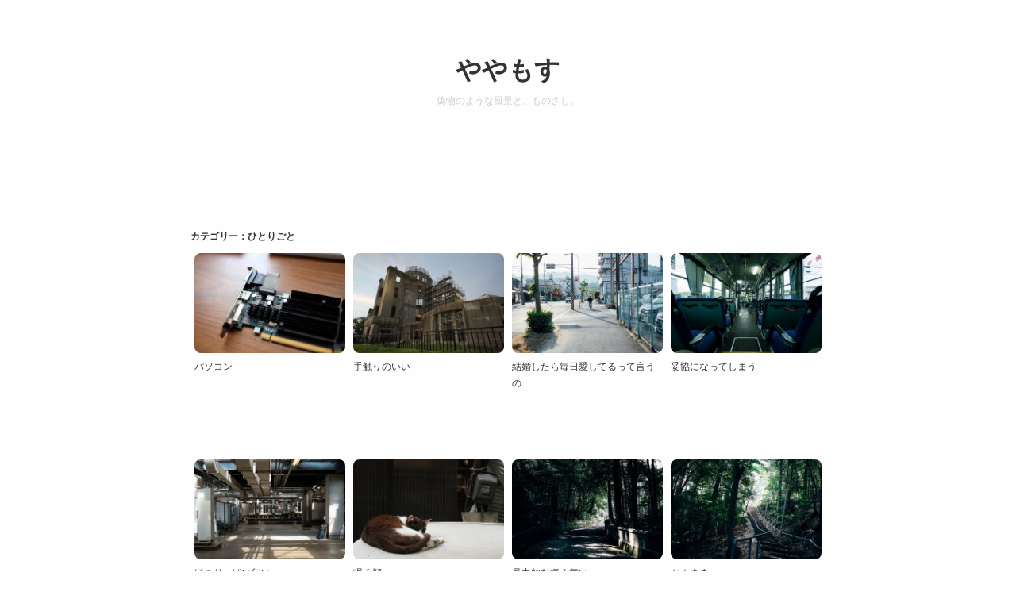

--- FILE ---
content_type: text/html; charset=UTF-8
request_url: https://hvc-001.com/category/%E3%81%B2%E3%81%A8%E3%82%8A%E3%81%94%E3%81%A8/page/2/
body_size: 7616
content:
<!DOCTYPE html>
<html lang="ja" itemscope="itemscope" itemtype="http://schema.org/Blog">
<head prefix="og: http://ogp.me/ns# fb: http://ogp.me/ns/fb#">
<meta http-equiv="X-UA-Compatible" content="IE=edge">
<meta charset="utf-8">
<title>ひとりごと</title>
<meta name="description" content="" />
<meta name="keywords" content="日記,写真,ガジェット">
<meta name="author" content="hvc-001">
<meta name="viewport" content="width=device-width, initial-scale=1">
<meta name="google-site-verification" content="LKK7Q0oybnMY8gXbTuRUHcpE4bBZGhcn-vHhy8t0HZM" />

<link rel="pingback" href="https://hvc-001.com/wp/xmlrpc.php" />
<link rel="shortcut icon" href="https://hvc-001.com/wp/wp-content/themes/yayamos/images/icon.ico">
<link rel="icon" sizes="192x192" href="https://hvc-001.com/wp/wp-content/themes/yayamos/images/icon.png">
<link rel="alternate" type="application/atom+xml" title="Atom" href="https://hvc-001.com/feed/atom/"/>
<link rel="alternate" type="application/rss+xml" title="RSS2.0" href="https://hvc-001.com/feed/"/>
<link rel="canonical" href="https://hvc-001.com/category/%e3%81%b2%e3%81%a8%e3%82%8a%e3%81%94%e3%81%a8/" />
<link rel="next" href="https://hvc-001.com/category/%E3%81%B2%E3%81%A8%E3%82%8A%E3%81%94%E3%81%A8/page/3/" />
<link rel="prev" href="https://hvc-001.com/category/%E3%81%B2%E3%81%A8%E3%82%8A%E3%81%94%E3%81%A8/" />

<meta itemprop="name" content="ややもす" />
<meta itemprop="image" content="https://hvc-001.com/wp/wp-content/uploads/2015/10/13819891634_3c42c5a902_c.jpg" />

<!--[if lt IE 9]>
<script src="//cdnjs.cloudflare.com/ajax/libs/html5shiv/3.7.2/html5shiv.min.js"></script>
<script src="//cdnjs.cloudflare.com/ajax/libs/respond.js/1.4.2/respond.min.js"></script>
<![endif]-->

<meta name='robots' content='max-image-preview:large' />
<link rel='stylesheet' id='wp-block-library-css' href='https://hvc-001.com/wp/wp-includes/css/dist/block-library/style.min.css?ver=6.3.7' type='text/css' media='all' />
<style id='classic-theme-styles-inline-css' type='text/css'>
/*! This file is auto-generated */
.wp-block-button__link{color:#fff;background-color:#32373c;border-radius:9999px;box-shadow:none;text-decoration:none;padding:calc(.667em + 2px) calc(1.333em + 2px);font-size:1.125em}.wp-block-file__button{background:#32373c;color:#fff;text-decoration:none}
</style>
<style id='global-styles-inline-css' type='text/css'>
body{--wp--preset--color--black: #000000;--wp--preset--color--cyan-bluish-gray: #abb8c3;--wp--preset--color--white: #ffffff;--wp--preset--color--pale-pink: #f78da7;--wp--preset--color--vivid-red: #cf2e2e;--wp--preset--color--luminous-vivid-orange: #ff6900;--wp--preset--color--luminous-vivid-amber: #fcb900;--wp--preset--color--light-green-cyan: #7bdcb5;--wp--preset--color--vivid-green-cyan: #00d084;--wp--preset--color--pale-cyan-blue: #8ed1fc;--wp--preset--color--vivid-cyan-blue: #0693e3;--wp--preset--color--vivid-purple: #9b51e0;--wp--preset--gradient--vivid-cyan-blue-to-vivid-purple: linear-gradient(135deg,rgba(6,147,227,1) 0%,rgb(155,81,224) 100%);--wp--preset--gradient--light-green-cyan-to-vivid-green-cyan: linear-gradient(135deg,rgb(122,220,180) 0%,rgb(0,208,130) 100%);--wp--preset--gradient--luminous-vivid-amber-to-luminous-vivid-orange: linear-gradient(135deg,rgba(252,185,0,1) 0%,rgba(255,105,0,1) 100%);--wp--preset--gradient--luminous-vivid-orange-to-vivid-red: linear-gradient(135deg,rgba(255,105,0,1) 0%,rgb(207,46,46) 100%);--wp--preset--gradient--very-light-gray-to-cyan-bluish-gray: linear-gradient(135deg,rgb(238,238,238) 0%,rgb(169,184,195) 100%);--wp--preset--gradient--cool-to-warm-spectrum: linear-gradient(135deg,rgb(74,234,220) 0%,rgb(151,120,209) 20%,rgb(207,42,186) 40%,rgb(238,44,130) 60%,rgb(251,105,98) 80%,rgb(254,248,76) 100%);--wp--preset--gradient--blush-light-purple: linear-gradient(135deg,rgb(255,206,236) 0%,rgb(152,150,240) 100%);--wp--preset--gradient--blush-bordeaux: linear-gradient(135deg,rgb(254,205,165) 0%,rgb(254,45,45) 50%,rgb(107,0,62) 100%);--wp--preset--gradient--luminous-dusk: linear-gradient(135deg,rgb(255,203,112) 0%,rgb(199,81,192) 50%,rgb(65,88,208) 100%);--wp--preset--gradient--pale-ocean: linear-gradient(135deg,rgb(255,245,203) 0%,rgb(182,227,212) 50%,rgb(51,167,181) 100%);--wp--preset--gradient--electric-grass: linear-gradient(135deg,rgb(202,248,128) 0%,rgb(113,206,126) 100%);--wp--preset--gradient--midnight: linear-gradient(135deg,rgb(2,3,129) 0%,rgb(40,116,252) 100%);--wp--preset--font-size--small: 13px;--wp--preset--font-size--medium: 20px;--wp--preset--font-size--large: 36px;--wp--preset--font-size--x-large: 42px;--wp--preset--spacing--20: 0.44rem;--wp--preset--spacing--30: 0.67rem;--wp--preset--spacing--40: 1rem;--wp--preset--spacing--50: 1.5rem;--wp--preset--spacing--60: 2.25rem;--wp--preset--spacing--70: 3.38rem;--wp--preset--spacing--80: 5.06rem;--wp--preset--shadow--natural: 6px 6px 9px rgba(0, 0, 0, 0.2);--wp--preset--shadow--deep: 12px 12px 50px rgba(0, 0, 0, 0.4);--wp--preset--shadow--sharp: 6px 6px 0px rgba(0, 0, 0, 0.2);--wp--preset--shadow--outlined: 6px 6px 0px -3px rgba(255, 255, 255, 1), 6px 6px rgba(0, 0, 0, 1);--wp--preset--shadow--crisp: 6px 6px 0px rgba(0, 0, 0, 1);}:where(.is-layout-flex){gap: 0.5em;}:where(.is-layout-grid){gap: 0.5em;}body .is-layout-flow > .alignleft{float: left;margin-inline-start: 0;margin-inline-end: 2em;}body .is-layout-flow > .alignright{float: right;margin-inline-start: 2em;margin-inline-end: 0;}body .is-layout-flow > .aligncenter{margin-left: auto !important;margin-right: auto !important;}body .is-layout-constrained > .alignleft{float: left;margin-inline-start: 0;margin-inline-end: 2em;}body .is-layout-constrained > .alignright{float: right;margin-inline-start: 2em;margin-inline-end: 0;}body .is-layout-constrained > .aligncenter{margin-left: auto !important;margin-right: auto !important;}body .is-layout-constrained > :where(:not(.alignleft):not(.alignright):not(.alignfull)){max-width: var(--wp--style--global--content-size);margin-left: auto !important;margin-right: auto !important;}body .is-layout-constrained > .alignwide{max-width: var(--wp--style--global--wide-size);}body .is-layout-flex{display: flex;}body .is-layout-flex{flex-wrap: wrap;align-items: center;}body .is-layout-flex > *{margin: 0;}body .is-layout-grid{display: grid;}body .is-layout-grid > *{margin: 0;}:where(.wp-block-columns.is-layout-flex){gap: 2em;}:where(.wp-block-columns.is-layout-grid){gap: 2em;}:where(.wp-block-post-template.is-layout-flex){gap: 1.25em;}:where(.wp-block-post-template.is-layout-grid){gap: 1.25em;}.has-black-color{color: var(--wp--preset--color--black) !important;}.has-cyan-bluish-gray-color{color: var(--wp--preset--color--cyan-bluish-gray) !important;}.has-white-color{color: var(--wp--preset--color--white) !important;}.has-pale-pink-color{color: var(--wp--preset--color--pale-pink) !important;}.has-vivid-red-color{color: var(--wp--preset--color--vivid-red) !important;}.has-luminous-vivid-orange-color{color: var(--wp--preset--color--luminous-vivid-orange) !important;}.has-luminous-vivid-amber-color{color: var(--wp--preset--color--luminous-vivid-amber) !important;}.has-light-green-cyan-color{color: var(--wp--preset--color--light-green-cyan) !important;}.has-vivid-green-cyan-color{color: var(--wp--preset--color--vivid-green-cyan) !important;}.has-pale-cyan-blue-color{color: var(--wp--preset--color--pale-cyan-blue) !important;}.has-vivid-cyan-blue-color{color: var(--wp--preset--color--vivid-cyan-blue) !important;}.has-vivid-purple-color{color: var(--wp--preset--color--vivid-purple) !important;}.has-black-background-color{background-color: var(--wp--preset--color--black) !important;}.has-cyan-bluish-gray-background-color{background-color: var(--wp--preset--color--cyan-bluish-gray) !important;}.has-white-background-color{background-color: var(--wp--preset--color--white) !important;}.has-pale-pink-background-color{background-color: var(--wp--preset--color--pale-pink) !important;}.has-vivid-red-background-color{background-color: var(--wp--preset--color--vivid-red) !important;}.has-luminous-vivid-orange-background-color{background-color: var(--wp--preset--color--luminous-vivid-orange) !important;}.has-luminous-vivid-amber-background-color{background-color: var(--wp--preset--color--luminous-vivid-amber) !important;}.has-light-green-cyan-background-color{background-color: var(--wp--preset--color--light-green-cyan) !important;}.has-vivid-green-cyan-background-color{background-color: var(--wp--preset--color--vivid-green-cyan) !important;}.has-pale-cyan-blue-background-color{background-color: var(--wp--preset--color--pale-cyan-blue) !important;}.has-vivid-cyan-blue-background-color{background-color: var(--wp--preset--color--vivid-cyan-blue) !important;}.has-vivid-purple-background-color{background-color: var(--wp--preset--color--vivid-purple) !important;}.has-black-border-color{border-color: var(--wp--preset--color--black) !important;}.has-cyan-bluish-gray-border-color{border-color: var(--wp--preset--color--cyan-bluish-gray) !important;}.has-white-border-color{border-color: var(--wp--preset--color--white) !important;}.has-pale-pink-border-color{border-color: var(--wp--preset--color--pale-pink) !important;}.has-vivid-red-border-color{border-color: var(--wp--preset--color--vivid-red) !important;}.has-luminous-vivid-orange-border-color{border-color: var(--wp--preset--color--luminous-vivid-orange) !important;}.has-luminous-vivid-amber-border-color{border-color: var(--wp--preset--color--luminous-vivid-amber) !important;}.has-light-green-cyan-border-color{border-color: var(--wp--preset--color--light-green-cyan) !important;}.has-vivid-green-cyan-border-color{border-color: var(--wp--preset--color--vivid-green-cyan) !important;}.has-pale-cyan-blue-border-color{border-color: var(--wp--preset--color--pale-cyan-blue) !important;}.has-vivid-cyan-blue-border-color{border-color: var(--wp--preset--color--vivid-cyan-blue) !important;}.has-vivid-purple-border-color{border-color: var(--wp--preset--color--vivid-purple) !important;}.has-vivid-cyan-blue-to-vivid-purple-gradient-background{background: var(--wp--preset--gradient--vivid-cyan-blue-to-vivid-purple) !important;}.has-light-green-cyan-to-vivid-green-cyan-gradient-background{background: var(--wp--preset--gradient--light-green-cyan-to-vivid-green-cyan) !important;}.has-luminous-vivid-amber-to-luminous-vivid-orange-gradient-background{background: var(--wp--preset--gradient--luminous-vivid-amber-to-luminous-vivid-orange) !important;}.has-luminous-vivid-orange-to-vivid-red-gradient-background{background: var(--wp--preset--gradient--luminous-vivid-orange-to-vivid-red) !important;}.has-very-light-gray-to-cyan-bluish-gray-gradient-background{background: var(--wp--preset--gradient--very-light-gray-to-cyan-bluish-gray) !important;}.has-cool-to-warm-spectrum-gradient-background{background: var(--wp--preset--gradient--cool-to-warm-spectrum) !important;}.has-blush-light-purple-gradient-background{background: var(--wp--preset--gradient--blush-light-purple) !important;}.has-blush-bordeaux-gradient-background{background: var(--wp--preset--gradient--blush-bordeaux) !important;}.has-luminous-dusk-gradient-background{background: var(--wp--preset--gradient--luminous-dusk) !important;}.has-pale-ocean-gradient-background{background: var(--wp--preset--gradient--pale-ocean) !important;}.has-electric-grass-gradient-background{background: var(--wp--preset--gradient--electric-grass) !important;}.has-midnight-gradient-background{background: var(--wp--preset--gradient--midnight) !important;}.has-small-font-size{font-size: var(--wp--preset--font-size--small) !important;}.has-medium-font-size{font-size: var(--wp--preset--font-size--medium) !important;}.has-large-font-size{font-size: var(--wp--preset--font-size--large) !important;}.has-x-large-font-size{font-size: var(--wp--preset--font-size--x-large) !important;}
.wp-block-navigation a:where(:not(.wp-element-button)){color: inherit;}
:where(.wp-block-post-template.is-layout-flex){gap: 1.25em;}:where(.wp-block-post-template.is-layout-grid){gap: 1.25em;}
:where(.wp-block-columns.is-layout-flex){gap: 2em;}:where(.wp-block-columns.is-layout-grid){gap: 2em;}
.wp-block-pullquote{font-size: 1.5em;line-height: 1.6;}
</style>
<link rel='stylesheet' id='yayamos-css' href='https://hvc-001.com/wp/wp-content/themes/yayamos/style.css?ver=20200317' type='text/css' media='all' />
<link rel='stylesheet' id='wp-pagenavi-css' href='https://hvc-001.com/wp/wp-content/plugins/wp-pagenavi/pagenavi-css.css?ver=2.70' type='text/css' media='all' />
<link rel="https://api.w.org/" href="https://hvc-001.com/wp-json/" /><link rel="alternate" type="application/json" href="https://hvc-001.com/wp-json/wp/v2/categories/2" />
<script>
  (function(i,s,o,g,r,a,m){i['GoogleAnalyticsObject']=r;i[r]=i[r]||function(){
  (i[r].q=i[r].q||[]).push(arguments)},i[r].l=1*new Date();a=s.createElement(o),
  m=s.getElementsByTagName(o)[0];a.async=1;a.src=g;m.parentNode.insertBefore(a,m)
  })(window,document,'script','//www.google-analytics.com/analytics.js','ga');

  ga('create', 'UA-20664338-2', 'auto');
  ga('require', 'displayfeatures');
  ga('require', 'linkid', 'linkid.js');
  ga('send', 'pageview');
</script>
<!-- nova -->
</head>

<body>

<div id="container">

<header id="blog-title">
  <h1 id="title"><a href="https://hvc-001.com" title="ややもす">ややもす</a></h1>
  <h2 id="blog-description">偽物のような風景と、ものさし。</h2>
</header>

<div id="content">

<article class="entry">

<div class="content_list">

<h3>カテゴリー：ひとりごと</h3>


<div class="content_list_box">
<a href="https://hvc-001.com/pc-mac/"><img width="200" height="133" src="https://hvc-001.com/wp/wp-content/uploads/2015/10/13819891634_3c42c5a902_c-200x133.jpg" class="attachment-thumbnail size-thumbnail wp-post-image" alt="" decoding="async" srcset="https://hvc-001.com/wp/wp-content/uploads/2015/10/13819891634_3c42c5a902_c-200x133.jpg 200w, https://hvc-001.com/wp/wp-content/uploads/2015/10/13819891634_3c42c5a902_c-300x200.jpg 300w, https://hvc-001.com/wp/wp-content/uploads/2015/10/13819891634_3c42c5a902_c.jpg 800w" sizes="(max-width: 200px) 100vw, 200px" /></a>
<p><a class="content_list_date" href="https://hvc-001.com/pc-mac/" rel="nofollow"><time pubdate datetime="2014-08-04T00:00:00+09:00" title="2014-08-04T00:00:00+09:00">2014-08-04</time></a></p>
<h2><a href="https://hvc-001.com/pc-mac/" title="パソコン">パソコン</a></h2> 
</div>


<div class="content_list_box">
<a href="https://hvc-001.com/tezawari/"><img width="200" height="133" src="https://hvc-001.com/wp/wp-content/uploads/2015/10/9343619588_0324bc729a_c-200x133.jpg" class="attachment-thumbnail size-thumbnail wp-post-image" alt="" decoding="async" srcset="https://hvc-001.com/wp/wp-content/uploads/2015/10/9343619588_0324bc729a_c-200x133.jpg 200w, https://hvc-001.com/wp/wp-content/uploads/2015/10/9343619588_0324bc729a_c-300x200.jpg 300w, https://hvc-001.com/wp/wp-content/uploads/2015/10/9343619588_0324bc729a_c.jpg 800w" sizes="(max-width: 200px) 100vw, 200px" /></a>
<p><a class="content_list_date" href="https://hvc-001.com/tezawari/" rel="nofollow"><time pubdate datetime="2014-08-03T23:30:00+09:00" title="2014-08-03T23:30:00+09:00">2014-08-03</time></a></p>
<h2><a href="https://hvc-001.com/tezawari/" title="手触りのいい">手触りのいい</a></h2> 
</div>


<div class="content_list_box">
<a href="https://hvc-001.com/love/"><img width="200" height="133" src="https://hvc-001.com/wp/wp-content/uploads/2015/10/14161937305_acaaa4eded_c-200x133.jpg" class="attachment-thumbnail size-thumbnail wp-post-image" alt="" decoding="async" srcset="https://hvc-001.com/wp/wp-content/uploads/2015/10/14161937305_acaaa4eded_c-200x133.jpg 200w, https://hvc-001.com/wp/wp-content/uploads/2015/10/14161937305_acaaa4eded_c-300x200.jpg 300w, https://hvc-001.com/wp/wp-content/uploads/2015/10/14161937305_acaaa4eded_c.jpg 800w" sizes="(max-width: 200px) 100vw, 200px" /></a>
<p><a class="content_list_date" href="https://hvc-001.com/love/" rel="nofollow"><time pubdate datetime="2014-08-02T23:04:32+09:00" title="2014-08-02T23:04:32+09:00">2014-08-02</time></a></p>
<h2><a href="https://hvc-001.com/love/" title="結婚したら毎日愛してるって言うの">結婚したら毎日愛してるって言うの</a></h2> 
</div>


<div class="content_list_box">
<a href="https://hvc-001.com/dakyou/"><img width="200" height="133" src="https://hvc-001.com/wp/wp-content/uploads/2015/10/9202761550_4cfffa8b0b_c-200x133.jpg" class="attachment-thumbnail size-thumbnail wp-post-image" alt="" decoding="async" loading="lazy" srcset="https://hvc-001.com/wp/wp-content/uploads/2015/10/9202761550_4cfffa8b0b_c-200x133.jpg 200w, https://hvc-001.com/wp/wp-content/uploads/2015/10/9202761550_4cfffa8b0b_c-300x200.jpg 300w, https://hvc-001.com/wp/wp-content/uploads/2015/10/9202761550_4cfffa8b0b_c.jpg 800w" sizes="(max-width: 200px) 100vw, 200px" /></a>
<p><a class="content_list_date" href="https://hvc-001.com/dakyou/" rel="nofollow"><time pubdate datetime="2014-07-30T21:16:22+09:00" title="2014-07-30T21:16:22+09:00">2014-07-30</time></a></p>
<h2><a href="https://hvc-001.com/dakyou/" title="妥協になってしまう">妥協になってしまう</a></h2> 
</div>


<div class="content_list_box">
<a href="https://hvc-001.com/hokorippoi/"><img width="200" height="133" src="https://hvc-001.com/wp/wp-content/uploads/2015/10/9099798209_07b19dd2fe_c-200x133.jpg" class="attachment-thumbnail size-thumbnail wp-post-image" alt="" decoding="async" loading="lazy" srcset="https://hvc-001.com/wp/wp-content/uploads/2015/10/9099798209_07b19dd2fe_c-200x133.jpg 200w, https://hvc-001.com/wp/wp-content/uploads/2015/10/9099798209_07b19dd2fe_c-300x200.jpg 300w, https://hvc-001.com/wp/wp-content/uploads/2015/10/9099798209_07b19dd2fe_c.jpg 800w" sizes="(max-width: 200px) 100vw, 200px" /></a>
<p><a class="content_list_date" href="https://hvc-001.com/hokorippoi/" rel="nofollow"><time pubdate datetime="2014-07-15T00:00:00+09:00" title="2014-07-15T00:00:00+09:00">2014-07-15</time></a></p>
<h2><a href="https://hvc-001.com/hokorippoi/" title="ほこりっぽい匂い">ほこりっぽい匂い</a></h2> 
</div>


<div class="content_list_box">
<a href="https://hvc-001.com/nemurukao/"><img width="200" height="133" src="https://hvc-001.com/wp/wp-content/uploads/2015/10/9176211514_7cc23f1230_c-200x133.jpg" class="attachment-thumbnail size-thumbnail wp-post-image" alt="" decoding="async" loading="lazy" /></a>
<p><a class="content_list_date" href="https://hvc-001.com/nemurukao/" rel="nofollow"><time pubdate datetime="2014-07-14T00:00:00+09:00" title="2014-07-14T00:00:00+09:00">2014-07-14</time></a></p>
<h2><a href="https://hvc-001.com/nemurukao/" title="眠る顔">眠る顔</a></h2> 
</div>


<div class="content_list_box">
<a href="https://hvc-001.com/bouryokuteki-na-furumai/"><img width="200" height="133" src="https://hvc-001.com/wp/wp-content/uploads/2015/10/14645602985_f6ede1de62_c-200x133.jpg" class="attachment-thumbnail size-thumbnail wp-post-image" alt="" decoding="async" loading="lazy" srcset="https://hvc-001.com/wp/wp-content/uploads/2015/10/14645602985_f6ede1de62_c-200x133.jpg 200w, https://hvc-001.com/wp/wp-content/uploads/2015/10/14645602985_f6ede1de62_c-300x200.jpg 300w, https://hvc-001.com/wp/wp-content/uploads/2015/10/14645602985_f6ede1de62_c.jpg 800w" sizes="(max-width: 200px) 100vw, 200px" /></a>
<p><a class="content_list_date" href="https://hvc-001.com/bouryokuteki-na-furumai/" rel="nofollow"><time pubdate datetime="2014-07-13T23:30:00+09:00" title="2014-07-13T23:30:00+09:00">2014-07-13</time></a></p>
<h2><a href="https://hvc-001.com/bouryokuteki-na-furumai/" title="暴力的な振る舞い">暴力的な振る舞い</a></h2> 
</div>


<div class="content_list_box">
<a href="https://hvc-001.com/kamisama/"><img width="200" height="133" src="https://hvc-001.com/wp/wp-content/uploads/2015/10/14643421704_340a45a350_c-200x133.jpg" class="attachment-thumbnail size-thumbnail wp-post-image" alt="" decoding="async" loading="lazy" srcset="https://hvc-001.com/wp/wp-content/uploads/2015/10/14643421704_340a45a350_c-200x133.jpg 200w, https://hvc-001.com/wp/wp-content/uploads/2015/10/14643421704_340a45a350_c-300x200.jpg 300w, https://hvc-001.com/wp/wp-content/uploads/2015/10/14643421704_340a45a350_c.jpg 800w" sizes="(max-width: 200px) 100vw, 200px" /></a>
<p><a class="content_list_date" href="https://hvc-001.com/kamisama/" rel="nofollow"><time pubdate datetime="2014-07-12T23:30:00+09:00" title="2014-07-12T23:30:00+09:00">2014-07-12</time></a></p>
<h2><a href="https://hvc-001.com/kamisama/" title="かみさま">かみさま</a></h2> 
</div>


<div class="content_list_box">
<a href="https://hvc-001.com/taionkei/"><img width="200" height="133" src="https://hvc-001.com/wp/wp-content/uploads/2015/10/8794968466_2dd1852a31_c-200x133.jpg" class="attachment-thumbnail size-thumbnail wp-post-image" alt="" decoding="async" loading="lazy" srcset="https://hvc-001.com/wp/wp-content/uploads/2015/10/8794968466_2dd1852a31_c-200x133.jpg 200w, https://hvc-001.com/wp/wp-content/uploads/2015/10/8794968466_2dd1852a31_c-300x200.jpg 300w, https://hvc-001.com/wp/wp-content/uploads/2015/10/8794968466_2dd1852a31_c.jpg 800w" sizes="(max-width: 200px) 100vw, 200px" /></a>
<p><a class="content_list_date" href="https://hvc-001.com/taionkei/" rel="nofollow"><time pubdate datetime="2014-07-11T22:30:00+09:00" title="2014-07-11T22:30:00+09:00">2014-07-11</time></a></p>
<h2><a href="https://hvc-001.com/taionkei/" title="体温計は？">体温計は？</a></h2> 
</div>


<div class="content_list_box">
<a href="https://hvc-001.com/nioi-wo-kagou/"><img width="200" height="133" src="https://hvc-001.com/wp/wp-content/uploads/2015/10/9180030221_bdf6b01635_c-200x133.jpg" class="attachment-thumbnail size-thumbnail wp-post-image" alt="" decoding="async" loading="lazy" srcset="https://hvc-001.com/wp/wp-content/uploads/2015/10/9180030221_bdf6b01635_c-200x133.jpg 200w, https://hvc-001.com/wp/wp-content/uploads/2015/10/9180030221_bdf6b01635_c-300x200.jpg 300w, https://hvc-001.com/wp/wp-content/uploads/2015/10/9180030221_bdf6b01635_c.jpg 800w" sizes="(max-width: 200px) 100vw, 200px" /></a>
<p><a class="content_list_date" href="https://hvc-001.com/nioi-wo-kagou/" rel="nofollow"><time pubdate datetime="2014-07-10T23:30:00+09:00" title="2014-07-10T23:30:00+09:00">2014-07-10</time></a></p>
<h2><a href="https://hvc-001.com/nioi-wo-kagou/" title="においをかごう">においをかごう</a></h2> 
</div>


<div class="content_list_box">
<a href="https://hvc-001.com/fuan-na-mono-mitasa/"><img width="200" height="133" src="https://hvc-001.com/wp/wp-content/uploads/2015/10/14414295758_da1bab2031_c-200x133.jpg" class="attachment-thumbnail size-thumbnail wp-post-image" alt="" decoding="async" loading="lazy" srcset="https://hvc-001.com/wp/wp-content/uploads/2015/10/14414295758_da1bab2031_c-200x133.jpg 200w, https://hvc-001.com/wp/wp-content/uploads/2015/10/14414295758_da1bab2031_c-300x200.jpg 300w, https://hvc-001.com/wp/wp-content/uploads/2015/10/14414295758_da1bab2031_c.jpg 800w" sizes="(max-width: 200px) 100vw, 200px" /></a>
<p><a class="content_list_date" href="https://hvc-001.com/fuan-na-mono-mitasa/" rel="nofollow"><time pubdate datetime="2014-07-09T22:26:29+09:00" title="2014-07-09T22:26:29+09:00">2014-07-09</time></a></p>
<h2><a href="https://hvc-001.com/fuan-na-mono-mitasa/" title="不安なもの見たさ">不安なもの見たさ</a></h2> 
</div>


<div class="content_list_box">
<a href="https://hvc-001.com/yohaku-ni-arumono/"><img width="200" height="133" src="https://hvc-001.com/wp/wp-content/uploads/2015/10/14577889586_f7dc45c954_c-200x133.jpg" class="attachment-thumbnail size-thumbnail wp-post-image" alt="" decoding="async" loading="lazy" srcset="https://hvc-001.com/wp/wp-content/uploads/2015/10/14577889586_f7dc45c954_c-200x133.jpg 200w, https://hvc-001.com/wp/wp-content/uploads/2015/10/14577889586_f7dc45c954_c-300x200.jpg 300w, https://hvc-001.com/wp/wp-content/uploads/2015/10/14577889586_f7dc45c954_c.jpg 800w" sizes="(max-width: 200px) 100vw, 200px" /></a>
<p><a class="content_list_date" href="https://hvc-001.com/yohaku-ni-arumono/" rel="nofollow"><time pubdate datetime="2014-07-08T12:47:26+09:00" title="2014-07-08T12:47:26+09:00">2014-07-08</time></a></p>
<h2><a href="https://hvc-001.com/yohaku-ni-arumono/" title="余白にあるもの">余白にあるもの</a></h2> 
</div>


<div class="content_list_box">
<a href="https://hvc-001.com/tanani-ageru-kanji/"><img width="200" height="133" src="https://hvc-001.com/wp/wp-content/uploads/2015/10/14402449840_4252064ffc_c-200x133.jpg" class="attachment-thumbnail size-thumbnail wp-post-image" alt="" decoding="async" loading="lazy" srcset="https://hvc-001.com/wp/wp-content/uploads/2015/10/14402449840_4252064ffc_c-200x133.jpg 200w, https://hvc-001.com/wp/wp-content/uploads/2015/10/14402449840_4252064ffc_c-300x200.jpg 300w, https://hvc-001.com/wp/wp-content/uploads/2015/10/14402449840_4252064ffc_c.jpg 800w" sizes="(max-width: 200px) 100vw, 200px" /></a>
<p><a class="content_list_date" href="https://hvc-001.com/tanani-ageru-kanji/" rel="nofollow"><time pubdate datetime="2014-07-06T22:30:00+09:00" title="2014-07-06T22:30:00+09:00">2014-07-06</time></a></p>
<h2><a href="https://hvc-001.com/tanani-ageru-kanji/" title="棚に上げる感じ">棚に上げる感じ</a></h2> 
</div>


<div class="content_list_box">
<a href="https://hvc-001.com/kawazoi-no-bench-de/"><img width="200" height="133" src="https://hvc-001.com/wp/wp-content/uploads/2015/10/10272530136_3d1c11a4a3_c-200x133.jpg" class="attachment-thumbnail size-thumbnail wp-post-image" alt="" decoding="async" loading="lazy" srcset="https://hvc-001.com/wp/wp-content/uploads/2015/10/10272530136_3d1c11a4a3_c-200x133.jpg 200w, https://hvc-001.com/wp/wp-content/uploads/2015/10/10272530136_3d1c11a4a3_c-300x200.jpg 300w, https://hvc-001.com/wp/wp-content/uploads/2015/10/10272530136_3d1c11a4a3_c.jpg 800w" sizes="(max-width: 200px) 100vw, 200px" /></a>
<p><a class="content_list_date" href="https://hvc-001.com/kawazoi-no-bench-de/" rel="nofollow"><time pubdate datetime="2014-07-05T10:07:10+09:00" title="2014-07-05T10:07:10+09:00">2014-07-05</time></a></p>
<h2><a href="https://hvc-001.com/kawazoi-no-bench-de/" title="川沿いのベンチで">川沿いのベンチで</a></h2> 
</div>


<div class="content_list_box">
<a href="https://hvc-001.com/taoru/"><img width="200" height="133" src="https://hvc-001.com/wp/wp-content/uploads/2015/10/14383592920_450437cab2_c-200x133.jpg" class="attachment-thumbnail size-thumbnail wp-post-image" alt="" decoding="async" loading="lazy" srcset="https://hvc-001.com/wp/wp-content/uploads/2015/10/14383592920_450437cab2_c-200x133.jpg 200w, https://hvc-001.com/wp/wp-content/uploads/2015/10/14383592920_450437cab2_c-300x200.jpg 300w, https://hvc-001.com/wp/wp-content/uploads/2015/10/14383592920_450437cab2_c.jpg 800w" sizes="(max-width: 200px) 100vw, 200px" /></a>
<p><a class="content_list_date" href="https://hvc-001.com/taoru/" rel="nofollow"><time pubdate datetime="2014-07-04T23:30:00+09:00" title="2014-07-04T23:30:00+09:00">2014-07-04</time></a></p>
<h2><a href="https://hvc-001.com/taoru/" title="タオル">タオル</a></h2> 
</div>


<div class="content_list_box">
<a href="https://hvc-001.com/taru-wo-siru/"><img width="200" height="133" src="https://hvc-001.com/wp/wp-content/uploads/2015/10/14529168716_b33cb4d9e5_c-200x133.jpg" class="attachment-thumbnail size-thumbnail wp-post-image" alt="" decoding="async" loading="lazy" srcset="https://hvc-001.com/wp/wp-content/uploads/2015/10/14529168716_b33cb4d9e5_c-200x133.jpg 200w, https://hvc-001.com/wp/wp-content/uploads/2015/10/14529168716_b33cb4d9e5_c-300x200.jpg 300w, https://hvc-001.com/wp/wp-content/uploads/2015/10/14529168716_b33cb4d9e5_c.jpg 800w" sizes="(max-width: 200px) 100vw, 200px" /></a>
<p><a class="content_list_date" href="https://hvc-001.com/taru-wo-siru/" rel="nofollow"><time pubdate datetime="2014-07-03T23:30:00+09:00" title="2014-07-03T23:30:00+09:00">2014-07-03</time></a></p>
<h2><a href="https://hvc-001.com/taru-wo-siru/" title="満ち足りることを知れば">満ち足りることを知れば</a></h2> 
</div>


<div class='wp-pagenavi' role='navigation'>
<span class='pages'>2 / 5</span><a class="previouspostslink" rel="prev" aria-label="前のページ" href="https://hvc-001.com/category/%E3%81%B2%E3%81%A8%E3%82%8A%E3%81%94%E3%81%A8/">&laquo;</a><a class="page smaller" title="ページ 1" href="https://hvc-001.com/category/%E3%81%B2%E3%81%A8%E3%82%8A%E3%81%94%E3%81%A8/">1</a><span aria-current='page' class='current'>2</span><a class="page larger" title="ページ 3" href="https://hvc-001.com/category/%E3%81%B2%E3%81%A8%E3%82%8A%E3%81%94%E3%81%A8/page/3/">3</a><a class="page larger" title="ページ 4" href="https://hvc-001.com/category/%E3%81%B2%E3%81%A8%E3%82%8A%E3%81%94%E3%81%A8/page/4/">4</a><a class="page larger" title="ページ 5" href="https://hvc-001.com/category/%E3%81%B2%E3%81%A8%E3%82%8A%E3%81%94%E3%81%A8/page/5/">5</a><a class="nextpostslink" rel="next" aria-label="次のページ" href="https://hvc-001.com/category/%E3%81%B2%E3%81%A8%E3%82%8A%E3%81%94%E3%81%A8/page/3/">&raquo;</a>
</div>
</div>

</article>

</div><!-- content -->

<aside class="bottom_content">

<div class="content_list">

<h3>注目記事</h3>

<div class="content_list_box">
<a href="https://hvc-001.com/withings-smart-body-analyzer-ws-50/"><img width="200" height="133" src="https://hvc-001.com/wp/wp-content/uploads/2015/10/20150123150505-200x133.jpg" class="attachment-thumbnail size-thumbnail wp-post-image" alt="" decoding="async" loading="lazy" srcset="https://hvc-001.com/wp/wp-content/uploads/2015/10/20150123150505-200x133.jpg 200w, https://hvc-001.com/wp/wp-content/uploads/2015/10/20150123150505-300x200.jpg 300w, https://hvc-001.com/wp/wp-content/uploads/2015/10/20150123150505.jpg 800w" sizes="(max-width: 200px) 100vw, 200px" /></a>
<p><a class="content_list_date" href="https://hvc-001.com/withings-smart-body-analyzer-ws-50/" rel="nofollow"><time pubdate datetime="2015-03-05T05:39:13+09:00" title="2015-03-05T05:39:13+09:00">2015-03-05</time></a><br />
<a href="https://hvc-001.com/withings-smart-body-analyzer-ws-50/" title="Wi-Fi体重計買った（Withings Smart Body Analyzer WS-50）">Wi-Fi体重計買った（Withings Smart Body Analyzer WS-50）</a></p> 
</div>
<div class="content_list_box">
<a href="https://hvc-001.com/iphone7-blackeye/"><img width="200" height="133" src="https://hvc-001.com/wp/wp-content/uploads/2016/09/29535096110_bb020c6f12_c-200x133.jpg" class="attachment-thumbnail size-thumbnail wp-post-image" alt="" decoding="async" loading="lazy" srcset="https://hvc-001.com/wp/wp-content/uploads/2016/09/29535096110_bb020c6f12_c-200x133.jpg 200w, https://hvc-001.com/wp/wp-content/uploads/2016/09/29535096110_bb020c6f12_c-300x200.jpg 300w, https://hvc-001.com/wp/wp-content/uploads/2016/09/29535096110_bb020c6f12_c-768x513.jpg 768w, https://hvc-001.com/wp/wp-content/uploads/2016/09/29535096110_bb020c6f12_c.jpg 800w" sizes="(max-width: 200px) 100vw, 200px" /></a>
<p><a class="content_list_date" href="https://hvc-001.com/iphone7-blackeye/" rel="nofollow"><time pubdate datetime="2016-09-21T16:07:50+09:00" title="2016-09-21T16:07:50+09:00">2016-09-21</time></a><br />
<a href="https://hvc-001.com/iphone7-blackeye/" title="iPhone7用のセルカレンズにBLACK EYE WIDE ANGLE(旧:CLIPPER 160)を買った話">iPhone7用のセルカレンズにBLACK EYE WIDE ANGLE(旧:CLIPPER 160)を買った話</a></p> 
</div>
<div class="content_list_box">
<a href="https://hvc-001.com/ergohuman-aeron-chairs/"><img width="200" height="133" src="https://hvc-001.com/wp/wp-content/uploads/2015/10/16353103886_431e0622dc_c-200x133.jpg" class="attachment-thumbnail size-thumbnail wp-post-image" alt="" decoding="async" loading="lazy" srcset="https://hvc-001.com/wp/wp-content/uploads/2015/10/16353103886_431e0622dc_c-200x133.jpg 200w, https://hvc-001.com/wp/wp-content/uploads/2015/10/16353103886_431e0622dc_c-300x200.jpg 300w, https://hvc-001.com/wp/wp-content/uploads/2015/10/16353103886_431e0622dc_c.jpg 800w" sizes="(max-width: 200px) 100vw, 200px" /></a>
<p><a class="content_list_date" href="https://hvc-001.com/ergohuman-aeron-chairs/" rel="nofollow"><time pubdate datetime="2015-01-27T18:22:28+09:00" title="2015-01-27T18:22:28+09:00">2015-01-27</time></a><br />
<a href="https://hvc-001.com/ergohuman-aeron-chairs/" title="エルゴヒューマンからアーロンチェアに買い替えた話">エルゴヒューマンからアーロンチェアに買い替えた話</a></p> 
</div>
<div class="content_list_box">
<a href="https://hvc-001.com/mutual-aid-demerit/"><img width="200" height="133" src="https://hvc-001.com/wp/wp-content/uploads/2015/10/20150715173705-200x133.jpg" class="attachment-thumbnail size-thumbnail wp-post-image" alt="" decoding="async" loading="lazy" srcset="https://hvc-001.com/wp/wp-content/uploads/2015/10/20150715173705-200x133.jpg 200w, https://hvc-001.com/wp/wp-content/uploads/2015/10/20150715173705-300x200.jpg 300w, https://hvc-001.com/wp/wp-content/uploads/2015/10/20150715173705.jpg 1024w" sizes="(max-width: 200px) 100vw, 200px" /></a>
<p><a class="content_list_date" href="https://hvc-001.com/mutual-aid-demerit/" rel="nofollow"><time pubdate datetime="2015-07-15T17:51:45+09:00" title="2015-07-15T17:51:45+09:00">2015-07-15</time></a><br />
<a href="https://hvc-001.com/mutual-aid-demerit/" title="小規模企業共済のデメリット「20年未満は損」における勘違い">小規模企業共済のデメリット「20年未満は損」における勘違い</a></p> 
</div>
<div class="content_list_box">
<a href="https://hvc-001.com/splatoon-zap-s/"><img width="200" height="133" src="https://hvc-001.com/wp/wp-content/uploads/2015/10/20151002135636-200x133.jpg" class="attachment-thumbnail size-thumbnail wp-post-image" alt="" decoding="async" loading="lazy" srcset="https://hvc-001.com/wp/wp-content/uploads/2015/10/20151002135636-200x133.jpg 200w, https://hvc-001.com/wp/wp-content/uploads/2015/10/20151002135636-300x200.jpg 300w, https://hvc-001.com/wp/wp-content/uploads/2015/10/20151002135636.jpg 1024w" sizes="(max-width: 200px) 100vw, 200px" /></a>
<p><a class="content_list_date" href="https://hvc-001.com/splatoon-zap-s/" rel="nofollow"><time pubdate datetime="2015-10-02T14:15:34+09:00" title="2015-10-02T14:15:34+09:00">2015-10-02</time></a><br />
<a href="https://hvc-001.com/splatoon-zap-s/" title="スプラトゥーンでZAP赤黒のみでSまで行った話">スプラトゥーンでZAP赤黒のみでSまで行った話</a></p> 
</div>
<div class="content_list_box">
<a href="https://hvc-001.com/x100t-adapter-filter/"><img width="200" height="133" src="https://hvc-001.com/wp/wp-content/uploads/2015/10/18307942056_459c8aeaca_c-200x133.jpg" class="attachment-thumbnail size-thumbnail wp-post-image" alt="" decoding="async" loading="lazy" srcset="https://hvc-001.com/wp/wp-content/uploads/2015/10/18307942056_459c8aeaca_c-200x133.jpg 200w, https://hvc-001.com/wp/wp-content/uploads/2015/10/18307942056_459c8aeaca_c-300x200.jpg 300w, https://hvc-001.com/wp/wp-content/uploads/2015/10/18307942056_459c8aeaca_c.jpg 800w" sizes="(max-width: 200px) 100vw, 200px" /></a>
<p><a class="content_list_date" href="https://hvc-001.com/x100t-adapter-filter/" rel="nofollow"><time pubdate datetime="2015-06-01T16:25:33+09:00" title="2015-06-01T16:25:33+09:00">2015-06-01</time></a><br />
<a href="https://hvc-001.com/x100t-adapter-filter/" title="X100Tに純正アダプタとフィルターをつけたらちょーかっこよかった！">X100Tに純正アダプタとフィルターをつけたらちょーかっこよかった！</a></p> 
</div>
<div class="content_list_box">
<a href="https://hvc-001.com/diet-aerobike-afb4513/"><img width="200" height="133" src="https://hvc-001.com/wp/wp-content/uploads/2015/10/20150528205813-200x133.jpg" class="attachment-thumbnail size-thumbnail wp-post-image" alt="" decoding="async" loading="lazy" srcset="https://hvc-001.com/wp/wp-content/uploads/2015/10/20150528205813-200x133.jpg 200w, https://hvc-001.com/wp/wp-content/uploads/2015/10/20150528205813-300x200.jpg 300w, https://hvc-001.com/wp/wp-content/uploads/2015/10/20150528205813.jpg 1024w" sizes="(max-width: 200px) 100vw, 200px" /></a>
<p><a class="content_list_date" href="https://hvc-001.com/diet-aerobike-afb4513/" rel="nofollow"><time pubdate datetime="2015-07-02T17:48:30+09:00" title="2015-07-02T17:48:30+09:00">2015-07-02</time></a><br />
<a href="https://hvc-001.com/diet-aerobike-afb4513/" title="エアロバイクのおすすめはアルインコのAFB4415！！（ダイエット向け）">エアロバイクのおすすめはアルインコのAFB4415！！（ダイエット向け）</a></p> 
</div>
<div class="content_list_box">
<a href="https://hvc-001.com/readynas-finder-access/"><img width="200" height="133" src="https://hvc-001.com/wp/wp-content/uploads/2015/10/20150723011810-200x133.jpg" class="attachment-thumbnail size-thumbnail wp-post-image" alt="" decoding="async" loading="lazy" /></a>
<p><a class="content_list_date" href="https://hvc-001.com/readynas-finder-access/" rel="nofollow"><time pubdate datetime="2015-07-23T01:20:45+09:00" title="2015-07-23T01:20:45+09:00">2015-07-23</time></a><br />
<a href="https://hvc-001.com/readynas-finder-access/" title="ReadyNas に Finder でアクセスした時に表示が遅い時の対処法">ReadyNas に Finder でアクセスした時に表示が遅い時の対処法</a></p> 
</div>
<div class="content_list_box">
<a href="https://hvc-001.com/macbook-pro-retina-13or15/"><img width="200" height="133" src="https://hvc-001.com/wp/wp-content/uploads/2015/10/20150313152059-200x133.jpg" class="attachment-thumbnail size-thumbnail wp-post-image" alt="" decoding="async" loading="lazy" srcset="https://hvc-001.com/wp/wp-content/uploads/2015/10/20150313152059-200x133.jpg 200w, https://hvc-001.com/wp/wp-content/uploads/2015/10/20150313152059-300x200.jpg 300w, https://hvc-001.com/wp/wp-content/uploads/2015/10/20150313152059.jpg 800w" sizes="(max-width: 200px) 100vw, 200px" /></a>
<p><a class="content_list_date" href="https://hvc-001.com/macbook-pro-retina-13or15/" rel="nofollow"><time pubdate datetime="2015-03-15T14:47:04+09:00" title="2015-03-15T14:47:04+09:00">2015-03-15</time></a><br />
<a href="https://hvc-001.com/macbook-pro-retina-13or15/" title="MacBook Pro Retina 13インチと15インチどっちにするか悩んで、15インチを買った話">MacBook Pro Retina 13インチと15インチどっちにするか悩んで、15インチを買った話</a></p> 
</div>
<div class="content_list_box">
<a href="https://hvc-001.com/ua-55-pc100usb/"><img width="200" height="133" src="https://hvc-001.com/wp/wp-content/uploads/2015/10/20140619132716-200x133.jpg" class="attachment-thumbnail size-thumbnail wp-post-image" alt="" decoding="async" loading="lazy" srcset="https://hvc-001.com/wp/wp-content/uploads/2015/10/20140619132716-200x133.jpg 200w, https://hvc-001.com/wp/wp-content/uploads/2015/10/20140619132716-300x200.jpg 300w, https://hvc-001.com/wp/wp-content/uploads/2015/10/20140619132716.jpg 800w" sizes="(max-width: 200px) 100vw, 200px" /></a>
<p><a class="content_list_date" href="https://hvc-001.com/ua-55-pc100usb/" rel="nofollow"><time pubdate datetime="2014-06-19T22:13:04+09:00" title="2014-06-19T22:13:04+09:00">2014-06-19</time></a><br />
<a href="https://hvc-001.com/ua-55-pc100usb/" title="外付けボリュームコントローラが欲しくて UA-55 から PC100USB に買い替えてみた。">外付けボリュームコントローラが欲しくて UA-55 から PC100USB に買い替えてみた。</a></p> 
</div>
<div class="content_list_box">
<a href="https://hvc-001.com/splatoon-zap-s-plus/"><img width="200" height="133" src="https://hvc-001.com/wp/wp-content/uploads/2015/12/ika-200x133.png" class="attachment-thumbnail size-thumbnail wp-post-image" alt="" decoding="async" loading="lazy" /></a>
<p><a class="content_list_date" href="https://hvc-001.com/splatoon-zap-s-plus/" rel="nofollow"><time pubdate datetime="2015-12-11T13:33:35+09:00" title="2015-12-11T13:33:35+09:00">2015-12-11</time></a><br />
<a href="https://hvc-001.com/splatoon-zap-s-plus/" title="スプラトゥーンでS+到達＆ZAP赤黒の塗りカンストした話">スプラトゥーンでS+到達＆ZAP赤黒の塗りカンストした話</a></p> 
</div>
<div class="content_list_box">
<a href="https://hvc-001.com/mac-yosemite-setting/"><img width="200" height="133" src="https://hvc-001.com/wp/wp-content/uploads/2015/10/20150329171918-200x133.png" class="attachment-thumbnail size-thumbnail wp-post-image" alt="" decoding="async" loading="lazy" /></a>
<p><a class="content_list_date" href="https://hvc-001.com/mac-yosemite-setting/" rel="nofollow"><time pubdate datetime="2015-03-29T18:31:07+09:00" title="2015-03-29T18:31:07+09:00">2015-03-29</time></a><br />
<a href="https://hvc-001.com/mac-yosemite-setting/" title="Macを買ったら最初にする10の設定（yosemite）">Macを買ったら最初にする10の設定（yosemite）</a></p> 
</div>

<div class="content_list_box">
<h3>カテゴリ</h3>
<ul>
	<li class="cat-item cat-item-2"><a href="https://hvc-001.com/category/%e3%81%b2%e3%81%a8%e3%82%8a%e3%81%94%e3%81%a8/">ひとりごと</a> (72)
</li>
	<li class="cat-item cat-item-4"><a href="https://hvc-001.com/category/%e3%82%a4%e3%83%b3%e3%82%bf%e3%83%bc%e3%83%8d%e3%83%83%e3%83%88/">インターネット</a> (5)
</li>
	<li class="cat-item cat-item-3"><a href="https://hvc-001.com/category/%e3%82%ac%e3%82%b8%e3%82%a7%e3%83%83%e3%83%88/">ガジェット</a> (23)
</li>
	<li class="cat-item cat-item-5"><a href="https://hvc-001.com/category/%e5%86%99%e7%9c%9f/">写真</a> (68)
</li>
	<li class="cat-item cat-item-6"><a href="https://hvc-001.com/category/%e6%96%99%e7%90%86/">料理</a> (1)
</li>
	<li class="cat-item cat-item-7"><a href="https://hvc-001.com/category/%e6%9c%ac/">本</a> (1)
</li>
</ul>
</div>

<div class="content_list_box">
<h3>アーカイブ</h3>
<ul>
	<li><a href='https://hvc-001.com/2016/09/'>2016年9月</a>&nbsp;(1)</li>
	<li><a href='https://hvc-001.com/2016/02/'>2016年2月</a>&nbsp;(1)</li>
	<li><a href='https://hvc-001.com/2015/12/'>2015年12月</a>&nbsp;(1)</li>
	<li><a href='https://hvc-001.com/2015/10/'>2015年10月</a>&nbsp;(1)</li>
	<li><a href='https://hvc-001.com/2015/07/'>2015年7月</a>&nbsp;(3)</li>
	<li><a href='https://hvc-001.com/2015/06/'>2015年6月</a>&nbsp;(2)</li>
	<li><a href='https://hvc-001.com/2015/05/'>2015年5月</a>&nbsp;(1)</li>
	<li><a href='https://hvc-001.com/2015/03/'>2015年3月</a>&nbsp;(6)</li>
	<li><a href='https://hvc-001.com/2015/01/'>2015年1月</a>&nbsp;(4)</li>
	<li><a href='https://hvc-001.com/2014/11/'>2014年11月</a>&nbsp;(1)</li>
	<li><a href='https://hvc-001.com/2014/09/'>2014年9月</a>&nbsp;(1)</li>
	<li><a href='https://hvc-001.com/2014/08/'>2014年8月</a>&nbsp;(6)</li>
	<li><a href='https://hvc-001.com/2014/07/'>2014年7月</a>&nbsp;(16)</li>
	<li><a href='https://hvc-001.com/2014/06/'>2014年6月</a>&nbsp;(30)</li>
	<li><a href='https://hvc-001.com/2014/05/'>2014年5月</a>&nbsp;(15)</li>
</ul>
</div>

</div><!-- content_list -->

</aside><!-- bottom_content -->

</div><!-- container -->


<script src="//ajax.googleapis.com/ajax/libs/jquery/2.1.1/jquery.min.js"></script>

<script>
$(document).ready( function () {
   $("a[href^='http']:not([href*='" + location.hostname + "'])").attr('target', '_blank');
})
</script>

</body>
</html>

--- FILE ---
content_type: text/css
request_url: https://hvc-001.com/wp/wp-content/themes/yayamos/style.css?ver=20200317
body_size: 2284
content:
html{overflow-y:scroll}body,div,dl,dt,dd,ul,ol,li,h1,h2,h3,h4,h5,h6,pre,form,fieldset,input,textarea,p,blockquote,th,td{margin:0;padding:0}address,caption,cite,code,dfn,em,strong,th,var{font-style:normal}table{border-collapse:collapse;border-spacing:0}caption,th{text-align:left}q:before,q:after{content:""}object,embed{vertical-align:top}hr,legend{display:none}h1,h2,h3,h4,h5,h6{font-size:100%}img,abbr,acronym,fieldset{border:0}li{list-style-type:none}p,dd,blockquote{text-align:justify;text-justify:inter-ideograph;word-break:break-all}a:link,a:visited{text-decoration:none;color:#00a0e8}a:hover,a:active{text-decoration:underline;color:#00a0e8}.fade{transition:0.3s ease-in-out}.fade:hover{opacity:0.7;filter:alpha(opacity=70)}.left{float:left}.right{float:right}.clear{clear:both}.text-left{text-align:left}.text-right{text-align:right}.text-center{text-align:center}.bold{font-weight:bold}.big{font-size:130%}.small{font-size:90%}.x-small{font-size:80%}.red{color:#ff0000}a.link{text-decoration:underline}p{line-height:1.7}ul,ol,dl{line-height:1.3}.clearfix{zoom:1}.clearfix:after{content:"";display:block;clear:both}@font-face{font-family:"f56";src:url("./fonts/F5.6-Regular.eot") format("eot"),url("./fonts/F5.6-Regular.woff") format("woff"),url("./fonts/F5.6-Regular.ttf") format("truetype")}body{font-family:"Helvetica Neue", Arial, "Hiragino Kaku Gothic ProN", "Hiragino Sans", Meiryo, sans-serif;-webkit-font-smoothing:antialiased;-moz-osx-font-smoothing:grayscale;background:#fefefe;color:#363636;font-size:16px;line-height:1.8}img{max-width:100%;height:auto}a:link,a:visited,a:active{color:#333;text-decoration:none}a:hover{color:#999;text-decoration:none}.date a{pointer-events:none;cursor:default}.entry-content h2,.entry-content h3{background:url(https://hvc-001.com/wp/wp-content/themes/yayamos/images/icon.png) no-repeat left center;background-size:26px 26px;margin:60px 0 18px;padding-left:36px;font-size:21px;font-weight:600}.entry-content h4{margin:30px 0 18px}#container{margin:30px 0 0}#blog-title{padding:30px 0 60px;text-align:center}#content{margin:20px auto 0;max-width:800px}#title{font-size:32px;font-weight:600}#blog-description{font-size:12px;color:#ccc;font-weight:normal}.pager{font-size:12px;overflow:hidden;border:1px solid #dfdfdf;border-radius:10px}.prev_post{padding:10px;float:left;width:44%;border-right:1px solid #dfdfdf}.next_post{padding:10px;float:right;width:44%;text-align:right}.entry{margin:80px 0;padding:0 0 80px;border-bottom:1px solid #ddd;overflow:hidden}.entry a:link{color:#ddd;text-decoration:none}.post a:visited,.post a:active{color:#ddd;text-decoration:none}.entry a:hover{color:#999;text-decoration:none}.entry .entry-header{margin:10px 0;padding:0;text-decoration:none}.entry .entry-title{margin:0;padding:0;font-size:24px;font-weight:600}.entry .entry-title a{color:#444}.entry .date{margin:0;padding:0;font-size:12px;font-family:"f56"}.entry .date a{color:#ddd}.entry .categories{margin:0;padding:0;font-size:12px;overflow:hidden}.entry .categories ul li{margin-right:18px;float:left}.entry .categories a{color:#ddd}.entry-header-menu{float:right}.entry p{margin-bottom:24px}.entry-content a:link,.entry-content a:visited,.entry-content a:active{color:#999}.entry-content a:hover{color:#777}.entry-content iframe{max-width:100%}.entry-content table{max-width:none}.entry-content img{max-width:100%;height:auto}.entry-content a{word-wrap:break-word}.entry-footer-section{color:#ccc;text-align:right;font-size:12px}.attribution{display:block;padding:20px 0 40px;font-size:12px;font-weight:normal;color:#ccc;text-align:right}.entry-content ul{margin-bottom:26px}.entry-content ul li{margin-left:30px;padding:4px 0;list-style-type:disc}.entry-content dl dt{clear:left;float:left;margin:0 0 10px 0;padding:10px;width:180px;line-height:1.3;text-align:center;font-weight:bold;border-bottom:1px dashed #ddd}.entry-content dl dd{margin:0 0 10px 220px;padding:10px;line-height:1.3;border-bottom:1px dashed #ddd}table{margin:5px 0px 15px;border-collapse:collapse}th{text-align:left;padding:10px 25px 10px 25px;border:1px solid #e3e3e3;font-weight:normal;vertical-align:middle;background-color:#f6f6f6}td{vertical-align:middle;padding:10px 25px 10px 25px;border:1px solid #e3e3e3}.content_list{margin:0 auto;max-width:800px;font-size:12px}.content_list_box{margin:0 5px;width:190px;height:260px;float:left}.content_list_box img{border-radius:8px}.content_list_date{display:none}.content_list h2 a{font-weight:normal;color:#333 !important}.content_list h3{margin:10px auto}.content_list p{margin-bottom:0}.content_list_box ul li{padding:3px 0}.wp-pagenavi{margin:3em auto;clear:both;text-align:center}.wp-pagenavi a,.wp-pagenavi span{color:#1a1a1a !important;border:solid 1px #1a1a1a !important;padding:8px 15px !important;margin:0 2px;white-space:nowrap;transition:0.2s ease-in-out;text-align:center;text-decoration:none}.wp-pagenavi a:hover{color:#fff !important;background-color:#1a1a1a;border-color:#1a1a1a;opacity:1 !important}.wp-pagenavi span.current{color:#fff !important;background-color:#1a1a1a;border-color:#1a1a1a;font-weight:bold}.bottom_content{margin:60px auto 0;padding:20px 20px 60px;background:#39323a;color:#fff;overflow:hidden}.bottom_content a{color:#fff}@media screen and (max-width: 640px){body{font-size:14px;line-height:1.6}#container{margin:0}#blog-title{padding:30px 0 0;text-align:center}.entry{margin:30px 0}#content{padding:0 10px}.bottom_content{padding:10px;background:#fefefe;color:#363636}.bottom_content a{color:#363636}.content_list h3{margin-bottom:3px;padding:10px 0;text-align:center;border-top:1px solid #dfdfdf;border-bottom:1px solid #dfdfdf}.content_list_box{margin:0 0 5px;padding:5px 5px 8px;width:97%;height:auto;border-bottom:1px solid #dfdfdf;float:none;overflow:hidden}.content_list_box p{line-height:1.4}.content_list_box img{margin-right:10px;width:100px;float:left}.content_list_box ul li{margin:10px 0}a.content_list_date{display:inline;color:#999;font-size:12px}.entry .categories ul li{margin:10px 18px 10px 0}}.amazonItem a{margin:5px 0;display:flex;padding:1em;border:1px solid #e3e3e3;transition:border 0.7s;font-size:14px}.amazonItem a:hover{border:1px solid #1a1a1a}.amazonItem--image{display:block;width:120px;margin-right:1em;min-height:60px;position:relative}.amazonItem--image:before{position:absolute;top:0;content:"no image";padding:20px 0;width:100%;text-align:center;font-size:12px;color:#aaa}.amazonItem--image img{position:relative;z-index:2}.amazonItem--title{display:flex;align-items:center}.wp-editor-area{font-family:"ヒラギノ角ゴ Pro W3", "Hiragino Kaku Gothic Pro", "メイリオ", Meiryo, "ＭＳ Ｐゴシック", sans-serif}
/*# sourceMappingURL=style.css.map */

--- FILE ---
content_type: text/plain
request_url: https://www.google-analytics.com/j/collect?v=1&_v=j102&a=315517594&t=pageview&_s=1&dl=https%3A%2F%2Fhvc-001.com%2Fcategory%2F%25E3%2581%25B2%25E3%2581%25A8%25E3%2582%258A%25E3%2581%2594%25E3%2581%25A8%2Fpage%2F2%2F&ul=en-us%40posix&dt=%E3%81%B2%E3%81%A8%E3%82%8A%E3%81%94%E3%81%A8&sr=1280x720&vp=1280x720&_u=KGBAgEAjAAAAACAAI~&jid=16531434&gjid=1653911718&cid=1750648270.1769144575&tid=UA-20664338-2&_gid=935240848.1769144575&_slc=1&z=2123504067
body_size: -449
content:
2,cG-5HR7K6XQ8P